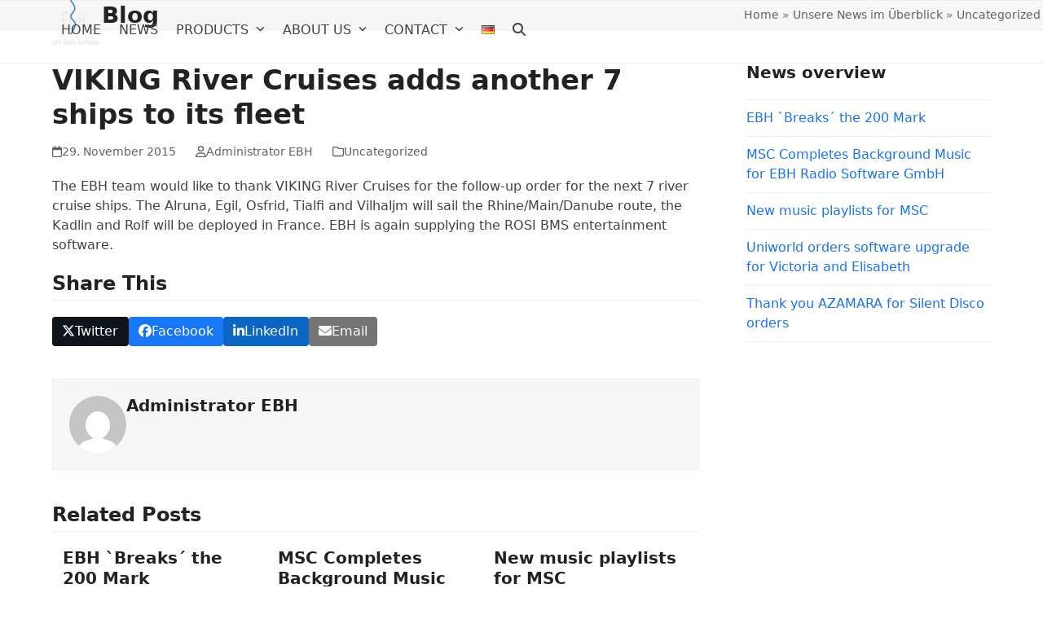

--- FILE ---
content_type: text/css
request_url: https://www.ebh.com/wp-content/themes/Total/assets/css/frontend/vcex-shortcodes.min.css?ver=6.1
body_size: 4259
content:
:root{--vcex-icon-xs: 12px;--vcex-icon-sm: 20px;--vcex-icon-normal: 40px;--vcex-icon-md: 60px;--vcex-icon-lg: 80px;--vcex-icon-xl: 100px}.vcex-elementor-icon svg:not([viewBox]){height:1em;width:1em}.vcex-icon-wrap{position:relative;text-align:center;transform:rotate(0.0001deg)}.vcex-icon-wrap:not(.wpex-inline-flex):not(.wpex-flex){display:inline-block}.vcex-icon-wrap.left,.vcex-icon-position-left{margin-inline-end:10px}.vcex-icon-wrap.right,.vcex-icon-position-right{margin-inline-start:10px}.vcex-grid-container>:is(.wpex-float-right,.alignright){float:none;justify-self:end}.vcex-grid-container>:is(.wpex-float-left,.alignleft){float:none;justify-self:start}.vcex-grid-container>:is(.wpex-float-center,.aligncenter,.wpex-m-auto){margin-inline:initial;justify-self:center}.vcex-flex-container--items_grow>*{flex-grow:1}.vcex-flex-container--items_shrink_0>*{flex-shrink:0}.vcex-flex-container>.vcex-button{display:inline-flex;align-items:center;justify-content:center}.vcex-flex-container>.vcex-list_item.wpex-mb-5{margin-block-end:0}.vcex-spacing{height:var(--vcex-spacing-height, 30px)}.vcex-animated-text{min-height:1em}.vcex-animated-text .vcex-ph{width:1px}.vcex-animated-text .typed-cursor{font-weight:300;opacity:1;animation:vcex-typed-blink .7s infinite}@keyframes vcex-typed-blink{0%{opacity:1}50%{opacity:0}100%{opacity:1}}.vcex-heading-bottom-border-w-color .vcex-heading-inner{bottom:-2px}.vcex-heading-graphical{padding:10px 15px;background:linear-gradient(var(--wpex-surface-2), var(--wpex-surface-3));background-repeat:no-repeat;box-shadow:inset 0 1px 1px var(--wpex-surface-1);border:1px solid var(--wpex-surface-4);border-radius:var(--wpex-rounded-sm)}.vcex-bullets ul{display:flex;gap:inherit;margin:0 !important;padding:0 !important;list-style:none !important;list-style-type:none !important;list-style-image:none !important}.vcex-bullets ul li{margin:0;list-style-type:none}.vcex-bullets--horizontal ul{flex-wrap:wrap;justify-content:inherit}.vcex-bullets--vertical ul{flex-direction:column}.vcex-bullets-check ul li,.vcex-bullets-gray ul li,.vcex-bullets-blue ul li,.vcex-bullets-red ul li,.vcex-bullets-purple ul li{padding-inline-start:25px;background-repeat:no-repeat;background-position:left center;background-repeat:no-repeat;background-image:var(--vcex-bullet-image)}[dir=rtl] .vcex-bullets-check ul li,[dir=rtl] .vcex-bullets-gray ul li,[dir=rtl] .vcex-bullets-blue ul li,[dir=rtl] .vcex-bullets-red ul li,[dir=rtl] .vcex-bullets-purple ul li{background-position:right center}.vcex-bullets-check{--vcex-bullet-image: url(../../images/bullets/check.png)}.vcex-bullets-gray{--vcex-bullet-image: url(../../images/bullets/gray.png)}.vcex-bullets-blue{--vcex-bullet-image: url(../../images/bullets/blue.png)}.vcex-bullets-red{--vcex-bullet-image: url(../../images/bullets/red.png)}.vcex-bullets-purple{--vcex-bullet-image: url(../../images/bullets/purple.png)}.vcex-toggle-group{--vcex-spacing: 15px;display:grid;gap:var(--vcex-spacing)}.vcex-toggle-group--w-borders{gap:0;--vcex-border-width: 1px;--vcex-border-color: var(--wpex-border-main)}.vcex-toggle-group--w-borders .vcex-toggle{border-block-end:var(--vcex-border-width) solid var(--vcex-border-color)}.vcex-toggle-group--w-borders .vcex-toggle__trigger{padding-block:var(--vcex-spacing)}.vcex-toggle-group--w-borders .vcex-toggle__content{margin-block-start:0;margin-block-end:calc(var(--vcex-spacing) + 10px)}.vcex-toggle-group--w-borders:where(:not(.vcex-toggle-group--no-top-border))>:where(div:first-of-type){border-block-start:var(--vcex-border-width) solid var(--vcex-border-color)}.vcex-toggle-group--no-bottom-border>div:last-of-type{border-block-end:0}.vcex-toggle__title{font-family:inherit;margin-block:0;padding:0;color:inherit;font-weight:inherit;font-style:inherit;letter-spacing:inherit;text-transform:inherit;font-size:1em;line-height:1.4}.vcex-toggle__content{transition-timing-function:cubic-bezier(0.77, 0, 0.175, 1)}.vcex-toggle--active .vcex-toggle__icon-open{display:none}.vcex-toggle:not(.vcex-toggle--active) .vcex-toggle__icon-close{display:none}.vcex-toggle:not(.vcex-toggle--active) .vcex-toggle__content{display:none}.vcex-toggle__trigger,.vcex-toggle__trigger:hover{text-decoration:none}.vcex-leader.vcex-leader-dots .vcex-leader-item::before{content:". . . . . . . . . . . . . . . . . . . . . . . . . . . . . . . . . . . . . . . . . . . . . . . . . . . . . . . . . . . . . . . . . . . . . . . . . . . . . . . . . . . . . . . . . . . . . . . . . . . . . . . . . . . . . . . . . . . . . . . . . . . . . . . . . . . . . . . . . . . . . . . . . . . . . . . . . . . . . . . . . . . . . . . . . . . . . . . . . . . . . . . . . . . . . ."}.vcex-leader.vcex-leader-dashes .vcex-leader-item::before{content:"- - - - - - - - - - - - - - - - - - - - - - - - - - - - - - - - - - - - - - - - - - - - - - - - - - - - - - - - - - - - - - - - - - - - - - - - - - - - - - - - - - - - - - - - - - - - - - - - - - - - - - - - - - - - - - - - - - - - - - - - - - - - - - - - - - - - - - - - - - - - - - - - - - - - - - - - - - - - - - - - - - - - - - - - - - - - - - - - - - - - - - - - - - - - - -"}.vcex-leader-item::before{float:left;width:0;white-space:nowrap}:where([dir=rtl]) .vcex-leader-item::before{float:right}@media only screen and (max-width: 500px){.vcex-leader.vcex-leader-dots.vcex-responsive .vcex-leader-item::before,.vcex-leader.vcex-leader-dashes.vcex-responsive .vcex-leader-item::before{display:none}.vcex-leader.vcex-leader-dots.vcex-responsive span,.vcex-leader.vcex-leader-dashes.vcex-responsive span{display:inline;float:none;width:auto;padding:0}.vcex-leader.vcex-responsive span.vcex-inner{display:inline}}.vcex-divider-dotted:not(.vcex-divider-has-icon),.vcex-divider-dotted .vcex-divider-border{height:5px;background-image:url(../../images/dotted.png)}.vcex-divider-dots span{height:var(--vcex-divider-dot-size, 5px);width:var(--vcex-divider-dot-size, 5px)}.vcex-divider-dots--sm{--vcex-divider-dot-size: 3px}.vcex-divider-dots--md{--vcex-divider-dot-size: 8px}.vcex-divider-dots--lg{--vcex-divider-dot-size: 12px}.vcex-divider-dots--xl{--vcex-divider-dot-size: 17px}.wp-block-vcex-divider-dots .vcex-divider-dots{padding:var(--wpex-el-margin-bottom) 0}.vcex-divider-multicolor__item{height:8px}@media screen and (max-width: 480px){.vcex-multi-buttons.vcex-small-screen-full-width{flex-direction:column}.vcex-multi-buttons.vcex-small-screen-full-width .theme-button{display:block;width:100% !important}}.vcex-icon-tiny{font-size:var(--vcex-icon-xs)}.vcex-icon-small{font-size:var(--vcex-icon-sm)}.vcex-icon-normal{font-size:var(--vcex-icon-normal)}.vcex-icon-medium{font-size:var(--vcex-icon-md)}.vcex-icon-large{font-size:var(--vcex-icon-lg)}.vcex-icon-xlarge{font-size:var(--vcex-icon-xl)}.vcex-icon-box-icon{font-size:28px}.vcex-icon-box-icon svg{height:1em}.vcex-icon-box-hover-text-white:hover *:not(.wpex-badge){color:var(--wpex-white) !important}.vcex-pricing-button a{display:inline-block}.vcex-pricing-style-default .vcex-pricing{border-radius:4px 4px 0 0}.vcex-pricing-style-default .vcex-pricing-header{border-radius:4px 4px 0 0}.vcex-pricing-style-default .vcex-pricing-ammount{color:#7dbd21}.vcex-pricing-style-default .vcex-pricing-cost{border-block:0 !important}.vcex-pricing-style-default .vcex-pricing-button{border-block-start:0 !important}.vcex-pricing-content ul{margin:0;list-style:none}.vcex-pricing-content ul li{margin:0;margin-block-end:10px;padding:0}.vcex-pricing-content ul li:last-child{margin-block-end:0}.vcex-pricing-content ul li img{margin-inline-end:5px;display:inline-block}.vcex-skillbar-style-default .vcex-skillbar{height:3em}.vcex-skillbar-style-alt-1 .vcex-skillbar{height:2.5em}.vcex-login-form label{font-weight:var(--wpex-bold);color:inherit;font-size:inherit;line-height:inherit}.vcex-login-form input[type=text],.vcex-login-form input[type=password]{margin-block-start:10px;width:100%}.vcex-login-form .pipe{display:inline-block;margin:0 10px;opacity:.4}.vcex-login-form p.login-submit{margin-block-end:0}.vcex-login-form .vcex-login-form-nav{padding-block-start:20px}.vcex-login-form.logged-in p:last-child{margin:0}.vcex-newsletter-form input[type=email]{width:100%;margin:0;padding:0 1em;height:3.5em;border-radius:0}.vcex-newsletter-form-button{border-radius:0;padding:0 30px}.vcex-newsletter-form-button--min-height{min-height:45px}@media only screen and (max-width: 767px){.vcex-newsletter-form.vcex-fullwidth-mobile form{display:block;width:100%}.vcex-newsletter-form.vcex-fullwidth-mobile .vcex-newsletter-form-label{width:100%;text-align:center;border-right-width:1px}.vcex-newsletter-form.vcex-fullwidth-mobile input{text-align:center}.vcex-newsletter-form.vcex-fullwidth-mobile .vcex-newsletter-form-button{margin:15px 0 0;width:100%;height:3.5em}}:where(.wpex-classic-style) .vcex-milestone-number,:where(.wpex-classic-style) .vcex-milestone-icon{font-size:54px}body:not(.wpex-is-mobile-device) .vcex-image-swap:hover .vcex-image-swap-primary,:where(.vcex-image-swap.wpex-touched,.vcex-image-swap:focus-within) .vcex-image-swap-primary{opacity:0}body:not(.wpex-is-mobile-device) .vcex-image-swap:hover .vcex-image-swap-secondary,:where(.vcex-image-swap.wpex-touched,.vcex-image-swap:focus-within) .vcex-image-swap-secondary{opacity:1}.vcex-navbar a.has-bg-hover:hover{border-color:transparent}.vcex-navbar a[hidden]{display:none}.vcex-breadcrumbs--links-inherit-color{--wpex-link-color: currentColor;--wpex-hover-link-color: var(--wpex-link-color);--wpex-link-decoration-color: currentColor;--wpex-hover-link-decoration-color: currentColor}.vcex-breadcrumbs:not(.vcex-breadcrumbs--custom-color) .trail-end{opacity:.7}.vcex-breadcrumbs .breadcrumb-trail{display:inline-block}.vcex-image-ba-wrap{--accent: var(--wpex-white);--arrow-color: var(--wpex-white);--handle-height: 38px;--handle-border-width: 3px}.vcex-image-ba-handle-solid{--handle-bg: var(--accent);--arrow-color: var(--wpex-black)}.twentytwenty-handle,.twentytwenty-handle *{box-sizing:content-box}.twentytwenty-horizontal .twentytwenty-handle:before,.twentytwenty-horizontal .twentytwenty-handle:after,.twentytwenty-vertical .twentytwenty-handle:before,.twentytwenty-vertical .twentytwenty-handle:after{content:" ";display:block;background:var(--accent);position:absolute;z-index:30;box-shadow:0px 0px 12px rgba(51,51,51,.5)}.twentytwenty-horizontal .twentytwenty-handle:before,.twentytwenty-horizontal .twentytwenty-handle:after{width:var(--handle-border-width);height:9999px;inset-inline-start:50%;margin-inline-start:calc(-1*var(--handle-border-width)/2)}.twentytwenty-vertical .twentytwenty-handle:before,.twentytwenty-vertical .twentytwenty-handle:after{width:9999px;height:var(--handle-border-width);inset-block-start:50%;margin-block-start:calc(-1*var(--handle-border-width)/2)}.twentytwenty-before-label,.twentytwenty-after-label,.twentytwenty-overlay{position:absolute;inset-block-start:0;width:100%;height:100%;transition-duration:.3s}.twentytwenty-before-label,.twentytwenty-after-label{transition-property:opacity}.twentytwenty-before-label:before,.twentytwenty-after-label:before{color:var(--wpex-white);text-transform:uppercase;font-size:var(--wpex-text-xs);letter-spacing:var(--wpex-tracking-widest);font-weight:500;position:absolute;background:rgba(255,255,255,.2);line-height:32px;padding:0 18px;border-radius:2px}.twentytwenty-horizontal .twentytwenty-before-label:before,.twentytwenty-horizontal .twentytwenty-after-label:before{inset-block-start:50%;margin-block-start:-16px}.twentytwenty-vertical .twentytwenty-before-label:before,.twentytwenty-vertical .twentytwenty-after-label:before{inset-inline-start:50%;text-align:center;transform:translateX(-50%)}.twentytwenty-left-arrow,.twentytwenty-right-arrow,.twentytwenty-up-arrow,.twentytwenty-down-arrow{width:0;height:0;border:6px inset transparent;position:absolute}.twentytwenty-left-arrow,.twentytwenty-right-arrow{inset-block-start:50%;margin-block-start:-6px}.twentytwenty-up-arrow,.twentytwenty-down-arrow{inset-inline-start:50%;margin-inline-start:-6px}.twentytwenty-container{z-index:0;overflow:hidden;position:relative;user-select:none}.twentytwenty-container img{max-width:100%;position:absolute;inset-block-start:0;display:block}.twentytwenty-container.active .twentytwenty-overlay,.twentytwenty-container.active :hover.twentytwenty-overlay{background:rgba(0,0,0,0)}.twentytwenty-container.active .twentytwenty-overlay .twentytwenty-before-label,.twentytwenty-container.active .twentytwenty-overlay .twentytwenty-after-label,.twentytwenty-container.active :hover.twentytwenty-overlay .twentytwenty-before-label,.twentytwenty-container.active :hover.twentytwenty-overlay .twentytwenty-after-label{opacity:0}.twentytwenty-before-label,.twentytwenty-after-label{opacity:0}.twentytwenty-before-label:before,.twentytwenty-after-label:before{content:attr(data-content)}.twentytwenty-handle{--offset: calc(-1 * ( ( var(--handle-height) + ( var(--handle-border-width) * 2) ) ) / 2 );height:var(--handle-height);width:var(--handle-height);position:absolute;inset-inline-start:50%;inset-block-start:50%;margin-inline-start:var(--offset);margin-block-start:var(--offset);z-index:40;border-radius:9999px;background-color:var(--handle-bg);border:var(--handle-border-width) solid var(--accent);box-shadow:0px 0px 12px rgba(51,51,51,.5);cursor:ew-resize}.twentytwenty-overlay{transition-property:background;background:rgba(0,0,0,0);z-index:25}.twentytwenty-overlay:hover{background:rgba(0,0,0,.5)}.twentytwenty-overlay:hover :where(.twentytwenty-after-label,.twentytwenty-before-label){opacity:1}.twentytwenty-before{z-index:20}.twentytwenty-after{z-index:10}.twentytwenty-left-arrow{border-inline-end:6px solid var(--arrow-color);inset-inline-start:50%;margin-inline-start:-17px}.twentytwenty-right-arrow{border-inline-start:6px solid var(--arrow-color);inset-inline-end:50%;margin-inline-end:-17px}.twentytwenty-up-arrow{border-block-end:6px solid var(--arrow-color);inset-block-start:50%;margin-block-start:-17px}.twentytwenty-down-arrow{border-block-start:6px solid var(--arrow-color);inset-block-start:50%;margin-block-end:-17px}.twentytwenty-horizontal .twentytwenty-before-label:before{inset-inline-start:10px}.twentytwenty-horizontal .twentytwenty-after-label:before{inset-inline-end:10px}.twentytwenty-horizontal .twentytwenty-handle:before{inset-block-end:50%;margin-block-end:calc((var(--handle-height) + var(--handle-border-width)*2)/2);box-shadow:0 var(--handle-border-width) 0 var(--accent),0px 0px 12px rgba(51,51,51,.5)}.twentytwenty-horizontal .twentytwenty-handle:after{inset-block-start:50%;margin-block-start:calc((var(--handle-height) + var(--handle-border-width)*2)/2);box-shadow:0 var(--handle-border-width) 0 var(--accent),0px 0px 12px rgba(51,51,51,.5)}.twentytwenty-vertical .twentytwenty-before-label:before{inset-block-start:10px}.twentytwenty-vertical .twentytwenty-after-label:before{inset-block-end:10px}.twentytwenty-vertical .twentytwenty-handle{cursor:ns-resize}.twentytwenty-vertical .twentytwenty-handle:before{inset-inline-start:50%;margin-inline-start:calc((var(--handle-height) + var(--handle-border-width)*2)/2);box-shadow:var(--handle-border-width) 0 0 var(--accent),0px 0px 12px rgba(51,51,51,.5)}.twentytwenty-vertical .twentytwenty-handle:after{inset-inline-end:50%;margin-inline-end:calc((var(--handle-height) + var(--handle-border-width)*2)/2);box-shadow:calc(-1*var(--handle-border-width)) 0 0 var(--accent),0px 0px 12px rgba(51,51,51,.5)}.vcex-image-banner{min-height:100px}:where(.wpex-classic-style) .vcex-image-banner .vcex-ib-title{font-size:2em;font-weight:600;line-height:1.3}.vcex-image-banner.vcex-soh:not(:hover,:focus-within) :is(.vcex-ib-overlay,.vcex-ib-border,.vcex-ib-content-wrap){visibility:hidden;opacity:0}.vcex-image-banner.vcex-soh:is(:hover,:focus-within) .vcex-ib-content-wrap{transform:none}.vcex-image-banner.vcex-h-zoom:hover .vcex-ib-img{transform:scale(var(--vcex-image-banner-zoom, 1.15))}.container.full-screen .container .entry.container{width:100% !important}.vcex-testimonials-fullslider-avatar img.vcex-default-dims{width:70px;height:70px}.vcex-testimonials-fullslider .sp-buttons{position:relative;inset:initial;text-align:center}.vcex-testimonials-fullslider:not(.has-controlnav) .sp-buttons{display:none}.vcex-testimonials-fullslider .sp-button{display:inline-block;height:12px;width:12px;margin-inline-end:10px;margin-inline-start:0;cursor:pointer;background:rgba(0,0,0,.1);border:0;border-radius:var(--wpex-rounded-full)}.vcex-testimonials-fullslider .sp-button.sp-selected-button,.vcex-testimonials-fullslider .sp-button:hover{background-color:var(--wpex-accent)}.vcex-testimonials-fullslider .sp-button:first-child{margin-inline-start:0}.vcex-testimonials-fullslider:not(.has-arrows) .sp-arrows{display:none}.vcex-testimonials-fullslider.has-arrows{--vcex-testimonials-fullslider-arrow-offset: 100px}.vcex-testimonials-fullslider.has-arrows :is(.vcex-testimonials-fullslider-inner,.wpex-slider-thumbnails){padding-inline:var(--vcex-testimonials-fullslider-arrow-offset)}.vcex-testimonials-fullslider.has-arrows .sp-arrow{font-size:24px;color:var(--wpex-gray-400);background:none;border-radius:var(--wpex-rounded-full);height:50px;line-height:50px;width:50px}.vcex-testimonials-fullslider.has-arrows .sp-arrow:hover{color:var(--wpex-black)}.vcex-testimonials-fullslider.light-skin *{color:var(--wpex-white)}.vcex-testimonials-fullslider.light-skin .sp-button{background:rgba(255,255,255,.5)}.vcex-testimonials-fullslider.light-skin .sp-button:hover,.vcex-testimonials-fullslider.light-skin .sp-selected-button{background:var(--wpex-white)}.vcex-testimonials-fullslider.light-skin .sp-arrow{color:rgba(255,255,255,.8)}.vcex-testimonials-fullslider.light-skin .sp-arrow:hover{color:var(--wpex-white)}.vcex-testimonials-fullslider.light-skin .vcex-testimonials-fullslider-rating *{color:var(--wpex-star-rating-color)}@media only screen and (max-width: 767px){.vcex-testimonials-fullslider.has-arrows{--vcex-testimonials-fullslider-arrow-offset: 0px}.vcex-testimonials-fullslider.has-arrows .sp-arrows{display:none}.vcex-testimonials-fullslider .sp-buttons{display:block}}.vcex-contact-form__submit--full{display:block;width:100%;min-height:50px;font-size:1em}.woocommerce .product .vcex-wc-template-part>:where(div,form,table,p[class]){margin-block:0}.woocommerce .product .vcex-wc-template-part .woocommerce-product-gallery{width:100%;float:none}.vcex-wc-template-part>.onsale{position:static;inset:initial;margin:0;z-index:initial}.vcex-wc-template-part--single-product__title .product_title{margin:0;padding:0}.vcex-wc-template-part--single-product__add-to-cart .stock{display:none}.vcex-wc-template-part--loop__title a{text-decoration:none;color:currentColor}.vcex-wc-template-part--loop__title .woocommerce-loop-product__title{all:unset}.vcex-wc-template-part--loop__rating .star-rating{display:inline-block}.vcex-callout-caption :is(h2,h3,h4):first-of-type{margin:0;font-size:var(--wpex-text-xl)}.vcex-steps-item__symbol{height:3em;width:3em}.vcex-comments #comments{margin:0}.vcex-comments-hide-heading .comments-title{display:none}.vcex-posttypes-slider-caption.over-image .entry-title a{color:var(--wpex-white)}.vc_column_container>.vc_column-inner:has(>.wpb_wrapper>.vcex-fill-column){align-self:stretch}.wpb_wrapper:has(>.vcex-fill-column){display:flex;flex-direction:column;flex-grow:1}.vcex-fill-column,.vcex-fill-column :is(.vcex-image-inner,.vcex-video-inner){display:flex;flex-direction:column;flex-grow:1;height:100%}.vcex-fill-column :is(img,video,object,iframe){height:100%;width:100%}.vcex-fill-column :is(img,video,object,iframe):not([class*=wpex-object-]){object-fit:cover}